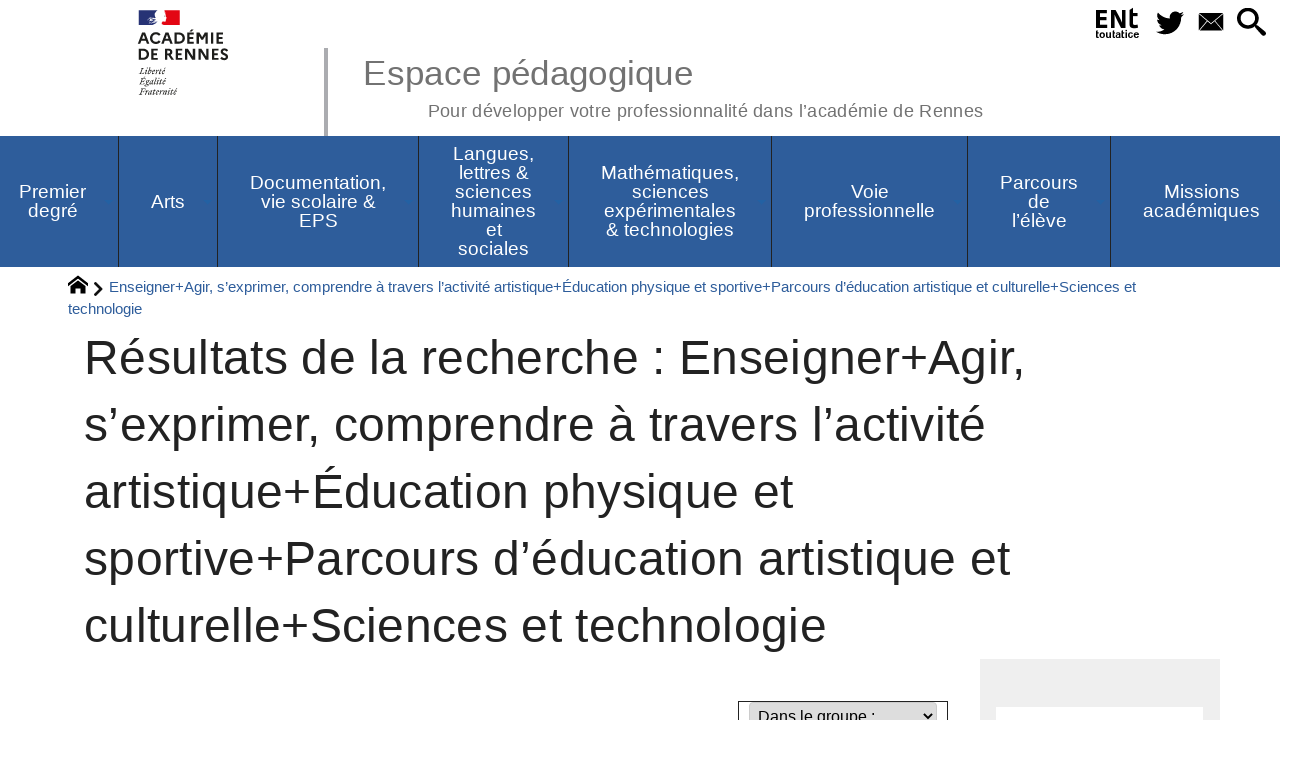

--- FILE ---
content_type: text/html; charset=utf-8
request_url: https://pedagogie.ac-rennes.fr/spip.php?page=mots_filtres&mots%5B%5D=207&mots%5B%5D=176&mots%5B%5D=255&mots%5B%5D=183&mots%5B%5D=195
body_size: 39471
content:
<!DOCTYPE HTML>
<html xmlns="http://www.w3.org/1999/xhtml" lang="fr" xml:lang="fr" dir="ltr" prefix="og: http://ogp.me/ns#">
<head><meta charset="utf-8" />
<title>Résultats de la recherche : Enseigner+Agir, s&#8217;exprimer, comprendre à travers l&#8217;activité artistique+Éducation physique et sportive+Parcours d&#8217;éducation artistique et culturelle+Sciences et technologie - Espace pédagogique</title>
<script type="text/javascript">
document.documentElement.className += ' hasJS';
</script>
<link rel='stylesheet' href='sites/pedagogie.ac-rennes.fr/local/cache-css/a4a4f8b1ca69ff4447859c9ed4bd2291.css?1769292013' type='text/css' /><script>
var mediabox_settings={"auto_detect":true,"ns":"box","tt_img":true,"sel_g":"#documents_portfolio a[type='image\/jpeg'],#documents_portfolio a[type='image\/png'],#documents_portfolio a[type='image\/gif']","sel_c":".mediabox","str_ssStart":"Diaporama","str_ssStop":"Arr\u00eater","str_cur":"{current}\/{total}","str_prev":"Pr\u00e9c\u00e9dent","str_next":"Suivant","str_close":"Fermer","str_loading":"Chargement\u2026","str_petc":"Taper \u2019Echap\u2019 pour fermer","str_dialTitDef":"Boite de dialogue","str_dialTitMed":"Affichage d\u2019un media","splash_url":"","lity":{"skin":"_simple-dark","maxWidth":"90%","maxHeight":"90%","minWidth":"400px","minHeight":"","slideshow_speed":"2500","opacite":"0.9","defaultCaptionState":"expanded"}};
</script>
<!-- insert_head_css -->
<script type='text/javascript' src='sites/pedagogie.ac-rennes.fr/local/cache-js/4b33309bbe47fb9ac8d817fdcd271e4c.js?1769292013'></script>
<!-- insert_head --><script type="text/javascript">/* <![CDATA[ */
function ancre_douce_init() {
if (typeof jQuery.localScroll=="function") {
jQuery.localScroll({autoscroll:false, hash:true, onAfter:function(anchor, settings){ 
jQuery(anchor).attr('tabindex', -1).on('blur focusout', function () {
// when focus leaves this element, 
// remove the tabindex attribute
jQuery(this).removeAttr('tabindex');
}).focus();
}});
}
}
if (window.jQuery) jQuery(document).ready(function() {
ancre_douce_init();
onAjaxLoad(ancre_douce_init);
});
/* ]]> */</script>
<script type="text/javascript">
window.spipConfig ??= {};
spipConfig.select2 ??= {};
spipConfig.select2.selector ??= '';
</script>
<script type="text/javascript">$(function() {$(".maphilight").maphilight(); });</script>
<script type="text/x-mathjax-config">MathJax.Hub.Config({tex2jax: {inlineMath: [['$$$','$$$']]},CommonHTML: {scale:90},});</script><script type="text/javascript" async  src="https://cdnjs.cloudflare.com/ajax/libs/mathjax/2.7.1/MathJax.js?config=TeX-MML-AM_CHTML"></script>
<link rel="alternate" type="application/json+oembed" href="https://pedagogie.ac-rennes.fr/oembed.api/?format=json&amp;url=https%3A%2F%2Fpedagogie.ac-rennes.fr%2Fspip.php%3Fpage%3Dmots_filtres%26amp%3Bmots%255B%255D%3D207%26amp%3Bmots%255B%255D%3D176%26amp%3Bmots%255B%255D%3D255%26amp%3Bmots%255B%255D%3D183%26amp%3Bmots%255B%255D%3D195" />
<script type="text/javascript" src="//maps.google.com/maps/api/js?language=fr&amp;key="></script>
<meta property="og:title" content="Résultats de la recherche : Enseigner+Agir, s&#8217;exprimer, comprendre à travers l&#8217;activité artistique+Éducation physique et sportive+Parcours d&#8217;éducation artistique et culturelle+Sciences et technologie" />
<meta property="og:type" content="article" />
<meta property="og:url" content="https://pedagogie.ac-rennes.fr/spip.php?page=mots_filtres&amp;mots%5B%5D=207&amp;mots%5B%5D=176&amp;mots%5B%5D=255&amp;mots%5B%5D=183&amp;mots%5B%5D=195" />
<meta property="og:image" content="https://pedagogie.ac-rennes.fr/sites/pedagogie.ac-rennes.fr/local/cache-gd2/c6/0393de7db0fb262c9b9e0db7e2802f.png?1743581996" />
<meta property="og:site_name" content="Espace p&#233;dagogique" />
<meta property="og:description" content="Site de l&#039;académie de Rennes de ressources pédagogiques pour les enseignants de la maternelle au post-bac." />
<meta property="og:locale" content="fr_FR" />
<meta name="twitter:card" content="summary_large_image" />
<meta name="twitter:url" content="https://pedagogie.ac-rennes.fr/spip.php?page=mots_filtres&amp;mots%5B%5D=207&amp;mots%5B%5D=176&amp;mots%5B%5D=255&amp;mots%5B%5D=183&amp;mots%5B%5D=195" />
<meta name="twitter:title" content="Résultats de la recherche : Enseigner+Agir, s&#8217;exprimer, comprendre à travers l&#8217;activité artistique+Éducation physique et sportive+Parcours d&#8217;éducation artistique et culturelle+Sciences et technologie" />
<meta name="twitter:description" content="Site de l&#039;académie de Rennes de ressources pédagogiques pour les enseignants de la maternelle au post-bac." />
<meta name="twitter:image" content="https://pedagogie.ac-rennes.fr/sites/pedagogie.ac-rennes.fr/local/cache-gd2/c6/0393de7db0fb262c9b9e0db7e2802f.png?1743581996" />
<meta name="viewport" content="width=device-width, initial-scale=1.0" />
<meta name="tdm-reservation" content="1" />
<meta name="description" content="Site de l&#039;académie de Rennes de ressources pédagogiques pour les enseignants de la maternelle au post-bac." />
<meta name="generator" content="SPIP 4.4.5 GIT [4.4: c0848b97]" />
<meta name="robots" content="noindex" />
<meta name="DC.title" content="Résultats de la recherche : Enseigner+Agir, s&#8217;exprimer, comprendre à travers l&#8217;activité artistique+Éducation physique et sportive+Parcours d&#8217;éducation artistique et culturelle+Sciences et technologie" />
<meta name="MSSmartTagsPreventParsing" content="TRUE" />
<!-- Lien vers le backend pour navigateurs eclaires -->
<link rel="alternate" type="application/rss+xml" title="Syndiquer tout le site Espace p&#233;dagogique" href="https://pedagogie.ac-rennes.fr/spip.php?page=backend" />
<link rel="alternate" type="application/rss+xml" title="Syndiquer l’agenda Espace p&#233;dagogique" href="https://pedagogie.ac-rennes.fr/spip.php?page=backendagenda" />
<link rel="shortcut icon" type="image/x-icon" href="https://pedagogie.ac-rennes.fr/spip.php?page=favicon.ico" />
</head>
<body class="portailcognac ">
<div id="container">
<div id="shadow">
<header id="mainheader">
<div class="skip-links"><a class="skip-link" href="spip.php?page=mots_filtres&amp;mots%5B%5D=207&amp;mots%5B%5D=176&amp;mots%5B%5D=255&amp;mots%5B%5D=183&amp;mots%5B%5D=195#main">Aller au texte</a><a class="skip-link" href="spip.php?page=mots_filtres&amp;mots%5B%5D=207&amp;mots%5B%5D=176&amp;mots%5B%5D=255&amp;mots%5B%5D=183&amp;mots%5B%5D=195#menuhaut">Aller aux onglets</a><a class="skip-link" href="spip.php?page=mots_filtres&amp;mots%5B%5D=207&amp;mots%5B%5D=176&amp;mots%5B%5D=255&amp;mots%5B%5D=183&amp;mots%5B%5D=195#menusite">Aller au menu</a><a href="spip.php?page=mots_filtres&amp;mots%5B%5D=207&amp;mots%5B%5D=176&amp;mots%5B%5D=255&amp;mots%5B%5D=183&amp;mots%5B%5D=195#formulaire_recherche" class="skip-link js-modal" data-modal-prefix-class="sombre" data-modal-focus-id="formulaire_recherche" data-modal-content-id="cadre_recherche" data-modal-close-text="Fermer"
data-modal-close-title="Fermer" data-modal-title="Rechercher" role="button">Aller à la recherche</a><a class="skip-link" href="spip.php?article2">Politique d&#8217;accessibilité du site</a></div>
<a id="resultats_de_la_recherche"></a>
<div id="header">
<div id="headerbackground"></div>
<div id="header_inner">
<div id="mobile-header">
<a id="responsive-menu-button" class="responsive-menu-button" href="#sidr-main"><svg class="svg-icon"><use xlink:href="plugins-dist/_plugins_soyezcreateurs_/soyezcreateurs/images/icones/picto-defs.svg#icon-menu"></use></svg><span>Menu de navigation</span></a>
<a id="responsive-menu-button-navigation" class="responsive-menu-button" href="#sidr-navigation"><svg class="svg-icon"><use xlink:href="plugins-dist/_plugins_soyezcreateurs_/soyezcreateurs/images/icones/picto-defs.svg#icon-menu"></use></svg><span>Menu de navigation</span></a>
</div><div id="cadre_outils">
<ul>
<li id="cadre_outil_ent"><a href="https://www.toutatice.fr/" title="ENT" onclick="window.open(this.href); return false;"><span class="icon icon-ENt_toutatice icon-lg texte-blanc"></span><span class="hide">ENT</span></a></li><li id="cadre_outil_twitter"><a href="https://twitter.com/acrennes" title="Twitter" target="_blank" rel="noopener noreferrer me"><svg class="svg-icon"><use xlink:href="plugins-dist/_plugins_soyezcreateurs_/soyezcreateurs/images/icones/picto-defs.svg#icon-tw"></use></svg><span class="hide">Twitter</span></a></li>
<li id="cadre_outil_envelope"><a href="#bandeaucontact" title="Contact"><svg class="svg-icon"><use xlink:href="plugins-dist/_plugins_soyezcreateurs_/soyezcreateurs/images/icones/picto-defs.svg#icon-envelope"></use></svg><span class="hide">Contact</span></a></li>
<li id="cadre_outil_search"><a href="spip.php?page=mots_filtres&amp;mots%5B%5D=207&amp;mots%5B%5D=176&amp;mots%5B%5D=255&amp;mots%5B%5D=183&amp;mots%5B%5D=195#formulaire_recherche" title="Aller à la recherche" class="js-modal" data-modal-prefix-class="sombre" data-modal-focus-id="formulaire_recherche" data-modal-content-id="cadre_recherche" data-modal-close-text="Fermer"
data-modal-close-title="Fermer" data-modal-title="Rechercher" role="button"><svg class="svg-icon"><use xlink:href="plugins-dist/_plugins_soyezcreateurs_/soyezcreateurs/images/icones/picto-defs.svg#icon-search"></use></svg><span class="hide">Aller à la recherche</span></a></li>
</ul>
</div><div id="logo">
<a href="./" title="Revenir à l’Accueil du site Espace p&#233;dagogique">
<span>
<img src="sites/pedagogie.ac-rennes.fr/local/cache-vignettes/L169xH105/logo_academie_rennes-3f158.svg?1750151412" width="169" height="105" alt="Espace p&#233;dagogique" />
</span>
</a>
</div><h1 class="crayon meta-valeur-nom_site "><a href="https://pedagogie.ac-rennes.fr" title="Accueil">Espace pédagogique <sub class="crayon meta-valeur-slogan_site ">Pour développer votre professionnalité dans l&#8217;académie de Rennes</sub></a></h1>
<div class="clearing">&nbsp;</div>
</div><!-- id="header_inner" -->
</div><!-- id="header" -->
<nav id="menuhaut" class="clear" aria-label="Menu principal">
<ul id="menuh" class="sf-menu">
<li class="menuh1685 crayon rubrique-titre-1685 "><a href="spip.php?rubrique1685" class="menua1685"  title="Les actualit&#233;s, les lettres d&#039;information et les ressources pour l&#039;&#233;cole primaire"><span>Premier degré</span></a><ul>
<li><a href="spip.php?rubrique1715" class="menua1715"  title="Les actualit&#233;s, les lettres d&#039;information et les ressources pour l&#039;&#233;cole maternelle"> <span>Mission maternelle</span></a></li>
<li><a href="spip.php?rubrique1735" class="menua1735" > <span>Cycle 2</span></a></li>
<li><a href="spip.php?rubrique1736" class="menua1736" > <span>Cycle 3</span></a></li>
<li><a href="spip.php?rubrique1747" class="menua1747" > <span>Intercycles</span></a></li>
</ul>
</li><li class="menuh1707 crayon rubrique-titre-1707 "><a href="spip.php?rubrique1707" class="menua1707" ><span>Arts</span></a><ul>
<li><a href="spip.php?rubrique73" class="menua73" > <span>Histoire des Arts</span></a></li>
<li><a href="spip.php?rubrique84" class="menua84" > <span>Théâtre, arts du cirque, danse, cinéma audio visuel</span></a></li>
<li><a href="spip.php?rubrique2125" class="menua1708" > <span>STI Design &amp; métiers d&#8217;art</span></a></li>
<li><a href="spip.php?rubrique1709" class="menua1709" > <span>Arts plastiques</span></a></li>
<li><a href="spip.php?article7734" class="menua1710" > <span>Education musicale</span></a></li>
</ul>
</li><li class="menuh1711 crayon rubrique-titre-1711 "><a href="spip.php?rubrique1711" class="menua1711" ><span>Documentation, vie scolaire &amp; EPS</span></a><ul>
<li><a href="spip.php?rubrique1857" class="menua1857" > <span>Documentation</span></a></li>
<li><a href="spip.php?rubrique1856" class="menua1856"  title="Nous vous souhaitons la bienvenue dans l&#039;espace EPS de l&#039;acad&#233;mie de Rennes. Vous y trouverez les informations utiles et n&#233;cessaires &#224; l&#039;exercice de votre m&#233;tier. Cet espace de publication est actualis&#233; par l&#039;inspection p&#233;dagogique d&#039;EPS de l&#039;acad&#233;mie de Rennes. N&#039;h&#233;sitez pas &#224; vous y abonner."> <span>Education physique et sportive</span></a></li>
<li><a href="spip.php?rubrique1858" class="menua1858" > <span>Vie scolaire</span></a></li>
</ul>
</li><li class="menuh1696 crayon rubrique-titre-1696 "><a href="spip.php?rubrique1696" class="menua1696" ><span>Langues, lettres &amp; sciences humaines et sociales</span></a><ul>
<li><a href="spip.php?rubrique2001" class="menua2001" > <span>CLIL-DNL</span></a></li>
<li><a href="spip.php?rubrique1821" class="menua1821" > <span>Économie-Gestion en LGT</span></a></li>
<li><a href="spip.php?rubrique1700" class="menua1700" > <span>Histoire-géographie-EMC</span></a></li>
<li><a href="spip.php?rubrique1811" class="menua1811" > <span>Langues vivantes</span></a></li>
<li><a href="spip.php?rubrique1927" class="menua1927" > <span>Langues et cultures régionales</span></a></li>
<li><a href="spip.php?rubrique1718" class="menua1718" > <span>Lettres</span></a></li>
<li><a href="spip.php?rubrique2068" class="menua2068" > <span>Philosophie</span></a></li>
<li><a href="spip.php?rubrique1703" class="menua1703" > <span>Sciences économiques et sociales</span></a></li>
</ul>
</li><li class="menuh1691 crayon rubrique-titre-1691 "><a href="spip.php?article7618" class="menua1691" ><span>Mathématiques, sciences expérimentales &amp; technologies</span></a><ul>
<li><a href="spip.php?rubrique1751" class="menua1751"  title="Bienvenue dans votre espace disciplinaire Biotechnologie Biochimie G&#233;nie Biologique, Biotechnologie Sant&#233; Environnement et Sciences M&#233;dicoSociales . Cet espace permet de partager des actualit&#233;s et documents en lien avec les s&#233;ries technologiques STL Biotechnologie et ST2S et les BTS de nos champs. Afin d&#039;enrichir le site, n&#039;h&#233;sitez pas &#224; proposer vos ressources (documents ou supports p&#233;dagogiques, actualit&#233;s&#8230;) par mail : au IAN cyrille.gestin ; ou aux IA-IPR : valerie.bochard &#38; vincent.chevreux"> <span>Biotechnologie Sciences MédicoSociales</span></a></li>
<li><a href="spip.php?rubrique1826" class="menua1826" > <span>Mathématiques</span></a></li>
<li><a href="spip.php?article8415" class="menua1705" > <span>Physique-Chimie</span></a></li>
<li><a href="spip.php?rubrique1704" class="menua1704"  title="Bienvenue sur le site p&#233;dagogique SVT de l&#039;acad&#233;mie de Rennes. Vous y trouverez des ressources disciplinaires et transversales produites dans nos diff&#233;rents groupes de production ou r&#233;dig&#233;es par l&#039;&#233;quipe d&#039;inspection. Les professeurs nomm&#233;s dans l&#039;acad&#233;mie disposent gr&#226;ce &#224; leur identifiant acad&#233;mique d&#039;un espace de partage &#171; Triskell &#187; sur l&#039;ENT Toutatice. C&#039;est dans cet espace que nous publions notre lettre de rentr&#233;e ainsi qu&#039;une lettre d&#039;actualit&#233; mensuelle rassemblant des informations institutionnelles et diverses ressources. Ci-dessous, les liens vers les sites de nos principaux partenaires acad&#233;miques :"> <span>Sciences de la vie et de la Terre</span></a></li>
<li><a href="spip.php?rubrique1760" class="menua1760"  title=" "> <span>STI Sciences industrielles</span></a></li>
<li><a href="spip.php?rubrique1744" class="menua1744"  title=" "> <span>Technologie</span></a></li>
<li><a href="spip.php?article7588" class="menua2012" > <span>NSI Numérique et Sciences Informatiques</span></a></li>
</ul>
</li><li class="menuh1716 crayon rubrique-titre-1716 "><a href="spip.php?rubrique1716" class="menua1716" ><span>Voie professionnelle</span></a><ul>
<li><a href="spip.php?rubrique2020" class="menua2020"  title=" Site des IEN-ET &#233;conomie-gestion Le r&#233;seau des acteurs"> <span><span style="color: #2e64a1; font-family: 'Poppins', sans-serif; font-size: 16px; font-weight: 600; letter-spacing: 1px;">   Économie et Gestion en Lycée Professionnel </span>  <link href="https://fonts.googleapis.com/css2?family=Poppins:wght@600&amp;display=swap" rel="stylesheet"></span></a></li>
<li><a href="spip.php?rubrique1789" class="menua1789"  title="Bienvenue sur les pages du secteur SBSSA. Vous trouverez ici des informations institutionnelles et p&#233;dagogiques ainsi que les actualit&#233;s du secteur."> <span>Biotechnologie-Sciences médico-sociales et soins personnels</span></a></li>
<li><a href="spip.php?rubrique1864" class="menua1864" > <span>Lettres-Histoire en LP</span></a></li>
<li><a href="spip.php?rubrique2004" class="menua2004"  title="Nous vous souhaitons la bienvenue dans l&#039;espace Maths Physique-Chimie de l&#039;acad&#233;mie de Rennes."> <span>Maths-Physique -Chimie en LP</span></a></li>
<li><a href="spip.php?rubrique2125" class="menua2125"  title=" "> <span>STI voie professionnelle</span></a></li>
</ul>
</li><li class="menuh1730 crayon rubrique-titre-1730 "><a href="spip.php?rubrique1730" class="menua1730" ><span>Parcours de l&#8217;élève</span></a><ul>
<li><a href="spip.php?rubrique1732" class="menua1732" > <span>BRIO</span></a></li>
<li><a href="spip.php?rubrique1859" class="menua1859" > <span>Examens</span></a></li>
<li><a href="spip.php?rubrique1785" class="menua1785" > <span>Parcours avenir</span></a></li>
<li><a href="spip.php?rubrique1786" class="menua1786" > <span>Parcours citoyen</span></a></li>
<li><a href="spip.php?article5782" class="menua1743" > <span>Sections d’enseignement général et professionnel adapté</span></a></li>
</ul>
</li><li class="menuh1860 crayon rubrique-titre-1860 "><a href="spip.php?rubrique1860" class="menua1860"  title="Retrouvez dans cette rubrique toutes les publications des missions acad&#233;miques : CARDIE, &#233;galit&#233; filles-gar&#231;ons, Ecole pour tous, Mobilit&#233;s et International"><span>Missions académiques</span></a><ul>
<li><a href="spip.php?rubrique1861" class="menua1861" > <span>La CARDIE&nbsp;: recherche, innovation et expérimentation pédagogiques en Bretagne</span></a></li>
<li><a href="spip.php?rubrique1885" class="menua1885" > <span>Egalité filles-garçons</span></a></li>
</ul>
</li>
<li class="cadre_recherche"> <div id="cadre_recherche" class="cadre_recherche">

<div itemscope itemtype="http://schema.org/WebSite">
<meta itemprop="url" content="https://pedagogie.ac-rennes.fr"/>
<form action='spip.php?page=recherche' role='search' method='get' id='form_rech' class='searchfrm' itemprop="potentialAction" itemscope itemtype="http://schema.org/SearchAction">
<meta itemprop="target" content="https://pedagogie.ac-rennes.fr/spip.php?page=recherche&amp;recherche={recherche}" />
	<input name="page" value="recherche" type="hidden"
>
	
	<label for="formulaire_recherche" title="Veuillez saisir votre recherche">Rechercher sur le site</label>
	<input itemprop="query-input" name='recherche' type='search' id='formulaire_recherche' class="searchfield" title="Veuillez saisir votre recherche" placeholder="Recherche ?" required="required" />
	<input type="submit" id="sendsearch" class="okfield form_submit" title="OK, Lancer la recherche" value="OK" />
</form>
</div>
 

</div></li>
</ul>
</nav></header>
<div id="maincontent">
<nav id="miettesdepain" aria-label="Fil d'Ariane">
<ul>
<li><a href="https://pedagogie.ac-rennes.fr" title="Revenir &#224; l&#039;Accueil du site"><svg class="svg-icon"><use xlink:href="plugins-dist/_plugins_soyezcreateurs_/soyezcreateurs/images/icones/picto-defs.svg#icon-home"></use></svg><span class="hide">Accueil</span></a></li>
<li>Enseigner+Agir, s&#8217;exprimer, comprendre à travers l&#8217;activité artistique+Éducation physique et sportive+Parcours d&#8217;éducation artistique et culturelle+Sciences et technologie</li>
</ul>
</nav><div id="heading"><div class="cartouche">
<div class="titrepage"><h1>Résultats de la recherche : Enseigner+Agir, s&#8217;exprimer, comprendre à travers l&#8217;activité artistique+Éducation physique et sportive+Parcours d&#8217;éducation artistique et culturelle+Sciences et technologie</h1></div>
</div></div>
<div id="contenu" class="surlignable">
<div id="content"><div class="texte">
<main id="main">
<div id="mots_filtres" class="espaceavant ajax">
<form action='/spip.php?page=mots_filtres' method="post" id="formulaire_recherche_par_mot" class="formulaire_spip formulaire_recherche_par_mot">
<div>
	<span class="form-hidden"><input name="page" value="mots_filtres" type="hidden"
><input name='formulaire_action' type='hidden'
		value='recherche_par_mots'><input name='formulaire_action_args' type='hidden'
		value='rOQ2VEm5DpklbpLLPrqQUnMXvaseNNrnhhUIxtxD2onZFEp1xE/bF3bJqKw+19COuQAN0Ah7f3PP1fnvEKP0UWEqkGfssEf/BGlw73AQKckl0wrWt5VtPF9TydpSOX364Q4dGgRwn7mWyhLYWz8to0Dv63I23FKAnTQhlKBaAu5f3gN3vilxZQu1fQ=='><input name='formulaire_action_sign' type='hidden'
		value=''></span>
	<input type="hidden" name="mots[]" value="207" />
	
	<input type="hidden" name="mots[]" value="176" />
	
	<input type="hidden" name="mots[]" value="255" />
	
	<input type="hidden" name="mots[]" value="183" />
	
	<input type="hidden" name="mots[]" value="195" />
	
	
	
	 <input type="hidden" name="choixmot" value="1" />
	
	<label for="recherchegroupe">Les mots-clés</label>
	<select id="recherchegroupe" name="le_groupe" class="searchfield" onchange="if ((this.value != '')) { $('#formulaire_recherche_par_mot').submit();}">
		 <option value="">Dans le groupe :</option>
		
		<option value="22">Catégories</option>
		
		<option value="23">Champs disciplinaires</option>
		
		<option value="21">Enseignements</option>
		
		<option value="20">Niveau</option>
		
		<option value="25">Parcours</option>
		
		<option value="26">Spécialités</option>
		
		<option value="24">Thèmes transverses</option>
		
	</select>
	
	
	<noscript><div style="display:inline;"><input type="submit" id="sendsearchmc" class="okfield form_submit" value="OK" /></div></noscript>
</div>
</form>

<div id="postDetailInfos" class="clearfix">
<a href="/spip.php?page=mots_filtres&amp;mots%5B%5D=207&amp;mots%5B%5D=255&amp;mots%5B%5D=183&amp;mots%5B%5D=195" title="Supprimer ce mot (Enseigner)" class="tags">Enseigner</a> <a href="/spip.php?page=mots_filtres&amp;mots%5B%5D=207&amp;mots%5B%5D=176&amp;mots%5B%5D=183&amp;mots%5B%5D=195" title="Supprimer ce mot (Agir, s&#039;exprimer, comprendre &#224; travers l&#039;activit&#233; artistique)" class="tags">Agir, s&#8217;exprimer, comprendre à travers l&#8217;activité artistique</a> <a href="/spip.php?page=mots_filtres&amp;mots%5B%5D=207&amp;mots%5B%5D=176&amp;mots%5B%5D=255&amp;mots%5B%5D=195" title="Supprimer ce mot (&#201;ducation physique et sportive)" class="tags">Éducation physique et sportive</a> <a href="/spip.php?page=mots_filtres&amp;mots%5B%5D=207&amp;mots%5B%5D=176&amp;mots%5B%5D=255&amp;mots%5B%5D=183" title="Supprimer ce mot (Parcours d&#039;&#233;ducation artistique et culturelle)" class="tags">Parcours d&#8217;éducation artistique et culturelle</a> <a href="/spip.php?page=mots_filtres&amp;mots%5B%5D=176&amp;mots%5B%5D=255&amp;mots%5B%5D=183&amp;mots%5B%5D=195" title="Supprimer ce mot (Sciences et technologie)" class="tags">Sciences et technologie</a>
</div><!-- #postDetailInfos -->
</div><div class="clearing">&nbsp;</div>
<div id="letexte">
<a id='pagination_recherche_par' class='pagination_ancre'></a>
<ul class="spip">
<li><a href="spip.php?article5827">Exposition Francesco Finizio</a><br /><a href="spip.php?page=mots_filtres&amp;mots%5B%5D=207&amp;mots%5B%5D=176&amp;mots%5B%5D=255&amp;mots%5B%5D=183&amp;mots%5B%5D=195&amp;mots%5B%5D=175" class="tags ajouter">Actualités</a> <a href="spip.php?page=mots_filtres&amp;mots%5B%5D=207&amp;mots%5B%5D=176&amp;mots%5B%5D=255&amp;mots%5B%5D=183&amp;mots%5B%5D=195&amp;mots%5B%5D=209" class="tags ajouter">Arts plastiques</a> <a href="spip.php?page=mots_filtres&amp;mots%5B%5D=207&amp;mots%5B%5D=176&amp;mots%5B%5D=255&amp;mots%5B%5D=183&amp;mots%5B%5D=195&amp;mots%5B%5D=376" class="tags ajouter">Collège</a> <a href="spip.php?page=mots_filtres&amp;mots%5B%5D=207&amp;mots%5B%5D=176&amp;mots%5B%5D=255&amp;mots%5B%5D=183&amp;mots%5B%5D=195&amp;mots%5B%5D=184" class="tags ajouter">Enseignements et Education Artistiques</a> <a href="spip.php?page=mots_filtres&amp;mots%5B%5D=207&amp;mots%5B%5D=176&amp;mots%5B%5D=255&amp;mots%5B%5D=183&amp;mots%5B%5D=195&amp;mots%5B%5D=181" class="tags ajouter">Français</a> <a href="spip.php?page=mots_filtres&amp;mots%5B%5D=207&amp;mots%5B%5D=176&amp;mots%5B%5D=255&amp;mots%5B%5D=183&amp;mots%5B%5D=195&amp;mots%5B%5D=182" class="tags ajouter">Langues vivantes</a> <a href="spip.php?page=mots_filtres&amp;mots%5B%5D=207&amp;mots%5B%5D=176&amp;mots%5B%5D=255&amp;mots%5B%5D=183&amp;mots%5B%5D=195&amp;mots%5B%5D=179" class="tags ajouter">Mobiliser le langage dans toutes ses dimensions</a> <a href="spip.php?page=mots_filtres&amp;mots%5B%5D=207&amp;mots%5B%5D=176&amp;mots%5B%5D=255&amp;mots%5B%5D=183&amp;mots%5B%5D=195&amp;mots%5B%5D=262" class="tags ajouter">Niveau Lycée</a></li>
</ul>
<p>
Nombre total d’éléments trouvés&nbsp;: <strong>1</strong>
</p>
</div>
</main>
</div><!-- Fin de .texte -->
</div><!-- id="contenu" -->
</div><!-- id="content" -->
<nav aria-label="Menu de la section" id="navigation">
<div id="menu" class="navstuff">     <img src="sites/pedagogie.ac-rennes.fr/local/cache-vignettes/L207xH200/rubon0-65564.png?1743581997" class="logo_rubrique" alt="" width="207" height="200" />
<div class="espaceavant">
<ul>
<li id="menu_lien_accueil"><a id="menusite" href="./" title="Revenir à l’Accueil du site">Accueil</a></li>
</ul>
</div>
<div class="espaceavant">
<ul class="menuul">
<li class="menuli18 smenu"><a href="spip.php?rubrique18" class="menua18" > <span>École - Collège</span></a><ul class="menuul18">
<li class="smenu"><a href="spip.php?rubrique46" class="menua46" > <span>Cycle 1</span></a><ul class="menuul46">
<li><a href="spip.php?rubrique50" class="menua50" > <span>Mobiliser le langage dans toutes ses dimensions</span></a></li>
<li><a href="spip.php?rubrique51" class="menua51" > <span>Agir, s&#8217;exprimer comprendre à travers l&#8217;activité physique</span></a></li>
<li><a href="spip.php?rubrique52" class="menua52" > <span>Agir, s&#8217;exprimer, comprendre à travers les activités artistiques</span></a></li>
<li><a href="spip.php?rubrique53" class="menua53" > <span>Construire les premiers outils pour structurer sa pensée</span></a></li>
<li><a href="spip.php?rubrique54" class="menua54" > <span>Explorer le monde</span></a></li>
<li><a href="spip.php?rubrique1197" class="menua1197" > <span>Langues et culture régionale</span></a></li>
</ul>
</li>
<li class="smenu"><a href="spip.php?rubrique47" class="menua47" > <span>Cycle 2</span></a><ul class="menuul47">
<li><a href="spip.php?rubrique58" class="menua58" > <span>Langues vivantes</span></a></li>
<li><a href="spip.php?rubrique59" class="menua59" > <span>Éducation physique et sportive</span></a></li>
<li><a href="spip.php?rubrique60" class="menua60" > <span>Enseignements et Education Artistiques</span></a></li>
<li><a href="spip.php?rubrique61" class="menua61" > <span>Questionner le monde</span></a></li>
<li><a href="spip.php?rubrique62" class="menua62" > <span>Mathématiques</span></a></li>
<li><a href="spip.php?rubrique63" class="menua63" > <span>Enseignement moral et civique</span></a></li>
<li><a href="spip.php?rubrique64" class="menua64" > <span>L&#8217;EMI et les nouveaux programmes (cycles 2 et 3)</span></a></li>
<li><a href="spip.php?rubrique65" class="menua65" > <span>Activités pédagogiques complémentaires</span></a></li>
<li><a href="spip.php?rubrique733" class="menua733" > <span>Français</span></a></li>
<li><a href="spip.php?rubrique1200" class="menua1200" > <span>Langues et culture régionale</span></a></li>
</ul>
</li>
<li class="smenu"><a href="spip.php?rubrique48" class="menua48" > <span>Cycle 3</span></a><ul class="menuul48">
<li><a href="spip.php?rubrique119" class="menua119" > <span>Français</span></a></li>
<li><a href="spip.php?rubrique124" class="menua124" > <span>Langues vivantes</span></a></li>
<li><a href="spip.php?rubrique125" class="menua125" > <span>Éducation physique et sportive</span></a></li>
<li><a href="spip.php?rubrique127" class="menua127" > <span>Arts plastiques</span></a></li>
<li><a href="spip.php?rubrique128" class="menua128" > <span>Éducation musicale</span></a></li>
<li><a href="spip.php?rubrique130" class="menua130" > <span>Histoire des arts</span></a></li>
<li><a href="spip.php?rubrique135" class="menua135" > <span>Histoire et géographie</span></a></li>
<li><a href="spip.php?rubrique140" class="menua140" > <span>Sciences et technologie</span></a></li>
<li><a href="spip.php?rubrique144" class="menua144" > <span>Mathématiques</span></a></li>
<li><a href="spip.php?rubrique148" class="menua148" > <span>Enseignement moral et civique</span></a></li>
<li><a href="spip.php?rubrique149" class="menua149" > <span>L&#8217;EMI et les programmes des cycles 2 et 3</span></a></li>
<li><a href="spip.php?rubrique151" class="menua151" > <span>Accompagnement personnalisé au collège</span></a></li>
<li><a href="spip.php?rubrique152" class="menua152" > <span>Activités pédagogiques complémentaires</span></a></li>
<li><a href="spip.php?rubrique1203" class="menua1203" > <span>Langues et culture régionale</span></a></li>
</ul>
</li>
<li class="smenu"><a href="spip.php?rubrique49" class="menua49" > <span>Cycle 4</span></a><ul class="menuul49">
<li><a href="spip.php?rubrique153" class="menua153" > <span>Français</span></a></li>
<li><a href="spip.php?rubrique157" class="menua157" > <span>Langues vivantes</span></a></li>
<li><a href="spip.php?article5402" class="menua161" > <span>Éducation physique et sportive</span></a></li>
<li><a href="spip.php?rubrique165" class="menua165" > <span>Arts plastiques</span></a></li>
<li><a href="spip.php?rubrique169" class="menua169" > <span>Éducation musicale</span></a></li>
<li><a href="spip.php?rubrique170" class="menua170" > <span>Histoire des arts</span></a></li>
<li><a href="spip.php?rubrique172" class="menua172" > <span>Histoire et géographie</span></a></li>
<li><a href="spip.php?rubrique178" class="menua178" > <span>Sciences de la vie et de la Terre</span></a></li>
<li><a href="spip.php?rubrique184" class="menua184" > <span>Mathématiques</span></a></li>
<li><a href="spip.php?rubrique187" class="menua187" > <span>Enseignements pratiques interdisciplinaires</span></a></li>
<li><a href="spip.php?rubrique190" class="menua190" > <span>Langues et cultures de l&#8217;Antiquité</span></a></li>
<li><a href="spip.php?rubrique194" class="menua194" > <span>Enseignement moral et civique</span></a></li>
<li><a href="spip.php?rubrique200" class="menua200" > <span>Éducation aux médias et à l&#8217;information</span></a></li>
<li><a href="spip.php?rubrique204" class="menua204" > <span>Sections d&#8217;enseignement général et professionnel adapté</span></a></li>
<li><a href="spip.php?rubrique208" class="menua208" > <span>Accompagnement personnalisé au collège</span></a></li>
<li><a href="spip.php?rubrique1206" class="menua1206" > <span>Langues et culture régionale</span></a></li>
</ul>
</li>
</ul>
</li>
<li class="menuli21 smenu"><a href="spip.php?rubrique21" class="menua21" > <span>Enseignements</span></a></li>
<li class="menuli34 smenu"><a href="spip.php?rubrique34" class="menua34" > <span>Parcours éducatifs</span></a><ul class="menuul34">
<li><a href="spip.php?rubrique35" class="menua35"  title="De la 6e &#224; la terminale, le parcours avenir permet &#224; chaque &#233;l&#232;ve de construire progressivement son orientation et de d&#233;couvrir le monde &#233;conomique et professionnel."> <span>Parcours avenir</span></a></li>
<li><a href="spip.php?rubrique109" class="menua109"  title="De l&#039;&#233;cole &#233;l&#233;mentaire &#224; la terminale, le parcours citoyen vise &#224; apprendre les valeurs de la R&#233;publique."> <span>Parcours citoyen</span></a></li>
</ul>
</li>
</ul>
</div>
</div><!-- id="menu" -->
</nav><!-- id="navigation" -->
<aside aria-label="Navigation secondaire" id="extra" class="navStuff">
<div class="rightmenu">
</div><!-- class="rightmenu"-->
</aside><!-- id="extra" --></div><!-- id="maincontent" -->
<footer aria-label="Pied de page" id="footer"><div class="clearbottom clearfix">
<div id="footer_inner">
<nav aria-label="Menu transversal secondaire"><div id="menufooter"><ul><li class="menu_lien_plan"><a href="spip.php?page=plan" title="Tout le site sur une page">Plan du site Web</a></li>

<li class="menu_lien_sites"><a href="spip.php?page=site" title="Voir les sites r&#233;f&#233;renc&#233;s">Sites Web</a></li>


<li class="menu_lien_sigles"><a href="spip.php?page=sigles" title="Consulter le glossaire du site (sigles et définitions)">Définitions</a></li>
</ul></div></nav>
<div class="row text-center">
<div class="flexbox-wrap-space-around">
<div id="miniagenda" class="cadreinfo avec-padding">
</div>
</div>
</div>
<div class="bandeaupartenaires">


	<div class="flexbox-wrap-space-around">
	
		<div class="flexbox--center crayon site-nom_site-78 ">
			
			<a href="https://www.ac-rennes.fr/" class="spip_out" title="Accueil | Acad&#233;mie de Rennes"><img src="sites/pedagogie.ac-rennes.fr/local/cache-vignettes/L119xH60/siteon78-c5a2e.jpg?1743581997" width="119" height="60" alt="Accueil | Acad&#233;mie de Rennes" loading="lazy" /></a>
		</div>
	
		<div class="flexbox--center crayon site-nom_site-79 ">
			
			<a href="https://daac.ac-rennes.fr" class="spip_out" title="DRAEAC - Bretagne : D&#233;l&#233;gation r&#233;gionale acad&#233;mique &#224; l&#039;&#233;ducation artistique et culturelle"><img src="sites/pedagogie.ac-rennes.fr/local/cache-vignettes/L164xH60/siteon79-e8e4a.jpg?1743581997" width="164" height="60" alt="DRAEAC - Bretagne" loading="lazy" /></a>
		</div>
	
		<div class="flexbox--center crayon site-nom_site-80 ">
			
			<a href="https://culturesnumeriques.ac-rennes.fr" class="spip_out" title="Cultures num&#233;riques : D&#233;l&#233;gation r&#233;gionale acad&#233;mique au num&#233;rique &#233;ducatif ; Acad&#233;mie de Rennes ; DRANE ; Drane ; num&#233;rique &#233;ducatif"><img src="sites/pedagogie.ac-rennes.fr/local/cache-vignettes/L122xH60/siteon80-cb744.jpg?1743581997" width="122" height="60" alt="Cultures num&#233;riques" loading="lazy" /></a>
		</div>
	
	</div>


</div><div id="bandeaucontact"><div id="informations" class="row">
<div id="coordonnees" class="avec-padding">
<div class="adresse flexbox-flex">
<svg class="svg-icon icon-lg icon-location" aria-hidden="true" focusable="false"><use xlink:href="plugins-dist/_plugins_soyezcreateurs_/soyezcreateurs/images/icones/picto-defs.svg#icon-location"></use></svg>
<p>
<span class="crayon meta-valeur-identite_extra__adresse ">96 rue d&#8217;Antrain - CS 10503
</span><br />
<span class="crayon meta-valeur-identite_extra__code_postal ">35705</span> - <span class="crayon meta-valeur-identite_extra__ville ">Rennes Cedex 7</span>
<br /><span class="crayon meta-valeur-identite_extra__pays ">France</span>
</p>
</div>
<div class="telephone flexbox-flex">
<svg class="svg-icon icon-lg icon-phone" aria-hidden="true" focusable="false"><use xlink:href="plugins-dist/_plugins_soyezcreateurs_/soyezcreateurs/images/icones/picto-defs.svg#icon-phone"></use></svg>
<p class="crayon meta-valeur-identite_extra__telephone ">
<a href="tel:02 23 21 77 71">02 23 21 77 71</a>
</p>
</div>
<div class="accueil flexbox-flex">
<svg class="svg-icon icon-lg icon-envelope" aria-hidden="true" focusable="false"><use xlink:href="plugins-dist/_plugins_soyezcreateurs_/soyezcreateurs/images/icones/picto-defs.svg#icon-envelope"></use></svg>
<p class="crayon meta-valeur-identite_extra__email_contact ">
<a href="mailto:ce.insp@ac-rennes.fr">ce.insp@ac-rennes.fr</a>
</p>
</div>
</div>
</div></div>
<div id="qrcode" class="centrer_div"><a href="https://pedagogie.ac-rennes.fr" title="Utilisez votre mobile pour scanner ce code barre et y télécharger le document ou le lien"><img src="sites/pedagogie.ac-rennes.fr/local/cache-qrcode/qrcode-032332dfa6a40539f26881894ef583a7.png" width="164" height="164" alt="qrcode:https://pedagogie.ac-rennes.fr"/></a></div>
<div id="footerbas">
<div id="copymentions"><abbr lang="en" title="Copyright">&copy;</abbr> 2026, Espace pédagogique<span class="navstuff">&nbsp;<img src="plugins-dist/_plugins_soyezcreateurs_/soyezcreateurs/images/1.png" alt="" width="1" height="1" /> <a href="spip.php?article3">Mentions légales</a></span></div>
<div id="droitsauteurs" class="navstuff">&nbsp;<img src="plugins-dist/_plugins_soyezcreateurs_/soyezcreateurs/images/1.png" alt="" width="1" height="1" /> </div>
<div id="w3cgohome" class="navstuff"><span class="crayon meta-valeur-soyezcreateurs__realisation ">Réalisation : <a href="https://www.pyrat.net/" class="spip_out" title="Visiter le site du cr&#233;ateur de ce squelette" rel="external">pyrat.net</a>
</span>&nbsp;<img src="plugins-dist/_plugins_soyezcreateurs_/soyezcreateurs/images/1.png" alt="" width="1" height="1" /> Squelette <a href='https://www.pyrat.net/' title='Visiter le site du créateur de ce squelette'>SoyezCréatifs</a> propulsé par <a href='https://www.spip.net/' title='Visiter le site de SPIP, logiciel de gestion de contenu web en licence libre GPL'>SPIP</a></div></div>
<div id="datemajsitefooter"><span>Dernière mise à jour du site : jeudi 22 janvier 2026 </span></div></div><!-- id="footer_inner" -->
</div><!-- id="footer" -->
</footer>
</div><!-- id="shadow" -->
</div><!-- id="container" --><a class="retourtop triadeA" href="spip.php?page=mots_filtres&amp;mots%5B%5D=207&amp;mots%5B%5D=176&amp;mots%5B%5D=255&amp;mots%5B%5D=183&amp;mots%5B%5D=195#resultats_de_la_recherche" title="Revenir en haut" aria-label="Revenir en haut"><svg class="svg-icon"><use xlink:href="plugins-dist/_plugins_soyezcreateurs_/soyezcreateurs/images/icones/picto-defs.svg#icon-chevron-thin-up"></use></svg><span class="hide">Revenir en haut</span></a>
<script src="sites/pedagogie.ac-rennes.fr/local/cache-js/jsdyn-javascripts_js-67dc6fb2.js?1769311496" type="text/javascript"></script>
<script src="plugins-dist/_plugins_soyezcreateurs_/sidr/javascript/jquery.sidr.js?1739179065" type="text/javascript"></script>
<script type="text/javascript">/* <![CDATA[ */
jQuery(document).ready(function() {
if (jQuery('#responsive-menu-button').length > 0) {
jQuery("#responsive-menu-button").sidr({
name: "sidr-main",
source: "#menuhaut"
});
}
if (jQuery('#responsive-menu-button-navigation').length > 0) {
jQuery("#responsive-menu-button-navigation").sidr({
name: "sidr-navigation",
source: "#menu",
side: "right"
});
}
// Nécessaire pour IE11 (cf https://stackoverflow.com/questions/57725326/javascript-onload-not-firing-in-ie11)
if (!!window.MSInputMethodContext && !!document.documentMode) {
jQuery(window).trigger('load');
}
});
/* ]]> */</script>
<!-- Stats SPIP-JS -->
<script type="text/javascript">
(function() {
var w=window,d=document,r="",g=d.createElement('script'),s=d.getElementsByTagName('script')[0];
try{r=w.top.document.referrer}catch(Y){if(w.parent){try{r=w.parent.document.referrer}catch(X){r=""}}}if(r===""){r=d.referrer}
g.type='text/javascript';g.defer=true;g.async=true;g.src="//pedagogie.ac-rennes.fr/spip.php?action=statsjs&c=W10="+"&r="+encodeURIComponent(r);s.parentNode.insertBefore(g,s);
})();
</script></body>
</html>